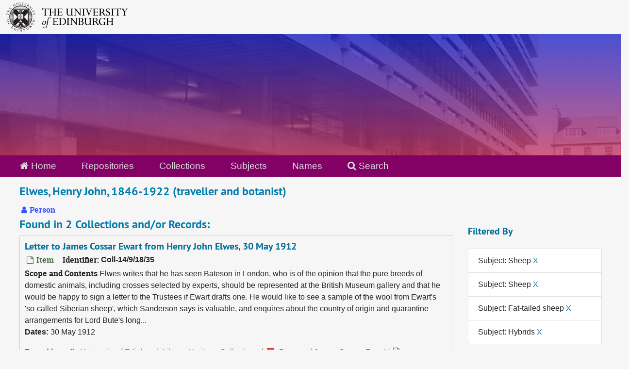

--- FILE ---
content_type: text/html;charset=utf-8
request_url: https://archives.collections.ed.ac.uk/agents/people/1254?&filter_fields%5B%5D=subjects&filter_values%5B%5D=Sheep&filter_fields%5B%5D=subjects&filter_values%5B%5D=Sheep&filter_fields%5B%5D=subjects&filter_values%5B%5D=Fat-tailed+sheep&filter_fields%5B%5D=subjects&filter_values%5B%5D=Hybrids
body_size: 6112
content:
<!DOCTYPE html>
<html lang="en">
<head>
	<meta charset="utf-8"/>
	<meta http-equiv="X-UA-Compatible" content="IE=edge"/>
	<meta name="viewport" content="width=device-width, initial-scale=1">
	<link rel="icon" type="image/png" href="/favicon-AS.png">
<link rel="icon" type="image/svg+xml" href="/favicon-AS.svg">

	<title>Elwes, Henry John, 1846-1922 (traveller and botanist) | ArchivesSpace Public Interface</title>
	<meta name="csrf-param" content="authenticity_token" />
<meta name="csrf-token" content="JANrwo8/ovFSo4zbyRf7QV+DzM5x3LJhGZ3JAcA/CsAvUxEXoinWVeRb4oeTWmP8og2IwzFKoXuER5R6pT0FLQ==" />

		<meta name="referrer" content="origin-when-cross-origin" />

	<script>
	 var APP_PATH = '/';
	 var SHOW_IDENTIFIERS_IN_TREE = true;
	</script>

	<link rel="stylesheet" media="all" href="/assets/application-65346ce1b9e1d0663e2a055e0b2dddffb06b41c1d5cd4827bdc373d3b59295a6.css" />
	<script src="/assets/application-589dd4e86c691634ac2aec1683b4c758133e463261a6795a9e45d0f75b93fad7.js"></script>

	  <script type="application/ld+json">
    {
  "@context": "http://schema.org/",
  "@type": "Person",
  "@id": "http://127.0.0.1:8081/agents/people/1254",
  "name": "Elwes, Henry John, 1846-1922 (traveller and botanist)",
  "sameAs": "per_1759",
  "description": "NAHSTE"
}
  </script>


		<!-- Begin plugin layout -->
		<link rel="stylesheet" media="screen" href="/assets/css/custom.css" />
<!-- Google tag (gtag.js) -->
<script async src="https://www.googletagmanager.com/gtag/js?id=G-YZ56YQ3BHB"></script>
<script>
  window.dataLayer = window.dataLayer || [];
  function gtag(){dataLayer.push(arguments);}
  gtag('js', new Date());

  gtag('config', 'G-YZ56YQ3BHB');
</script>

		<!-- End plugin layout -->
		<!-- Begin plugin layout -->
		
		<!-- End plugin layout -->
		<!-- Begin plugin layout -->
		
		<!-- End plugin layout -->

<!-- HTML5 shim and Respond.js for IE8 support of HTML5 elements and media queries -->
<!-- WARNING: Respond.js doesn't work if you view the page via file:// -->
<!--[if lt IE 9]>
	<script src="https://oss.maxcdn.com/html5shiv/3.7.3/html5shiv.min.js"></script>
	<script src="https://oss.maxcdn.com/respond/1.4.2/respond.min.js"></script>
<![endif]-->
</head>

<body class="min-h-screen d-flex flex-column">

		<!-- Begin plugin layout -->
		
		<!-- End plugin layout -->
		<!-- Begin plugin layout -->
		
		<!-- End plugin layout -->
		<!-- Begin plugin layout -->
		
		<!-- End plugin layout -->

	<div class="skipnav">
  <a class="sr-only sr-only-focusable" href="#maincontent">Skip to main content</a>
</div>


	<div class="container-fluid no-pad">
		<div id="above-banner">
    <div class="row">
        <div class="col-sm-8">
            <a class="uoelogo" href="http://www.ed.ac.uk" title="University of Edinburgh Website"><img alt="University of Edinburgh" style="margin-top: 5px; margin-bottom: 5px; margin-left: 0.8rem; width: 250px; height: auto;" src="/assets/logo/library_logo_baw.png" /></a>
        </div>
    </div>
</div>
<section  id="header">

</section>

		<section id="navigation">
  <nav class="navbar navbar-default" aria-label="top-level navigation">
    <div class="container-fluid navbar-header top-bar">
      <ul class="nav navbar-nav horizontal-menu">
        <li class="active">
          <a href="/"><span class="fa fa-home" aria-hidden="true"></span> Home</a>
        </li>

          <li class="">
            <a href="/repositories">Repositories</a>
          </li>
          <li class="">
            <a href="/repositories/resources">Collections</a>
          </li>
          <li class="">
            <a href="/subjects">Subjects</a>
          </li>
          <li class="active">
            <a href="/agents">Names</a>
          </li>

          <li>
            <a href="/search?reset=true" title="Search The Archives">
              <span class="fa fa-search" aria-hidden="true"></span> Search
            </a>
          </li>
      </ul>
    </div>
  </nav>
</section>

	</div>

	<section id="content" class="container-fluid mt-2 pt-2 flex-grow-1">
		<a name="maincontent" id="maincontent"></a>
		
		
<div id="main-content" class="agents">

  <div class="d-flex" id="info_row">
    <div class="information flex-grow-1">
      

<h1>
    Elwes, Henry John, 1846-1922 (traveller and botanist)
</h1>


<div class="badge-and-identifier">
  <div class="record-type-badge agent">
    <i class="fa fa-user"></i>&#160;Person 
  </div>
</div>

    </div>
    <div class="page_actions">
      <div title="Page Actions" class="d-flex justify-content-end">
    <div class="large-badge text-center resource p-1">
            <a id="staff-link" href="#" class="btn btn-default page_action staff d-none" target="_blank">
        <i class="fa fa-pencil fa-3x"></i>
        <br/>
        Staff Only
    </a>

    </div>
</div>

    </div>
  </div>

<div class="row">
  <div class="col-sm-9">
    
    

    
    
    
    
    
    
    
    
    
    
    
    
    
      <h2>Found in 2 Collections and/or Records:</h2>
  
       <div class="recordrow" style="clear:both" data-uri="/repositories/2/archival_objects/20111">
    

<h3>
    <a class="record-title" href="/repositories/2/archival_objects/20111">
      Letter to James Cossar Ewart from Henry John Elwes, 30 May 1912
    </a>
</h3>


<div class="badge-and-identifier">
  <div class="record-type-badge archival_object">
    <i class="fa fa-file-o"></i>&#160;Item 
  </div>
    <div class="identifier">
      <span class="id-label">Identifier:</span>&#160;<span class="component">Coll-14/9/18/35</span>
    </div>
</div>

    <div class="recordsummary" style="clear:both">

    <div class="abstract single_note">
      <span class='inline-label'>Scope and Contents</span>
        Elwes writes that he has seen Bateson in London, who is of the opinion that the pure breeds of domestic animals, including crosses selected by experts, should be represented at the British Museum gallery and that he would be happy to sign a letter to the Trustees if Ewart drafts one. He would like to see a sample of the wool from Ewart's 'so-called Siberian sheep', which Sanderson says is valuable, and enquires about the country of origin and quarantine arrangements for Lord Bute's long...
    </div>

    <div class="dates">
        <strong>Dates: </strong>
      30 May 1912
    </div>

  <div class="staff-hidden d-none">
  </div>

    

  <div class="result_context">
      <strong>Found in: </strong>
<span class="repo_name">
  <span class='record-type-badge repository' aria-hidden='true'>       <i class='fa fa-home'></i>     </span>
  <a href="/repositories/2">University of Edinburgh Library Heritage Collections</a>
</span>

          /
<span class="resource_name">
  <span class='record-type-badge resource' aria-hidden='true'>       <i class='fa fa-archive'></i>     </span>
    <a href="/repositories/2/resources/85271">Papers of James Cossar Ewart</a>
</span>

          /
<span class="archival_object_name">
  <span class='record-type-badge archival_object' aria-hidden='true'>       <i class='fa fa-file-o'></i>     </span>
    <a href="/repositories/2/archival_objects/19052">Correspondence</a>
</span>

          /
<span class="archival_object_name">
  <span class='record-type-badge archival_object' aria-hidden='true'>       <i class='fa fa-file-o'></i>     </span>
    <a href="/repositories/2/archival_objects/19168">Correspondence 1912</a>
</span>

  </div>




</div>



   </div>

       <div class="recordrow" style="clear:both" data-uri="/repositories/2/archival_objects/20126">
    

<h3>
    <a class="record-title" href="/repositories/2/archival_objects/20126">
      Letter to James Cossar Ewart from Henry John Elwes, 16 August [1912]
    </a>
</h3>


<div class="badge-and-identifier">
  <div class="record-type-badge archival_object">
    <i class="fa fa-file-o"></i>&#160;Item 
  </div>
    <div class="identifier">
      <span class="id-label">Identifier:</span>&#160;<span class="component">Coll-14/9/18/50</span>
    </div>
</div>

    <div class="recordsummary" style="clear:both">

    <div class="abstract single_note">
      <span class='inline-label'>Scope and Contents</span>
        <p>Elwes writes that he has heard that the sheep at Greystoke will be transported once the restrictions in Peebles are lifted. He recommends that Ewart take a photograph of the Foula ewes while they are alive. He is buying some of Lort's Manx and Manx-Soay crosses, and a black bull with a broad white belt. He would like to put his fat-tailed ewes to Ewart's fat-tailed ram.<br /><br /> The year is not written on the letter.</p>
    </div>

    <div class="dates">
        <strong>Dates: </strong>
      16 August [1912]
    </div>

  <div class="staff-hidden d-none">
  </div>

    

  <div class="result_context">
      <strong>Found in: </strong>
<span class="repo_name">
  <span class='record-type-badge repository' aria-hidden='true'>       <i class='fa fa-home'></i>     </span>
  <a href="/repositories/2">University of Edinburgh Library Heritage Collections</a>
</span>

          /
<span class="resource_name">
  <span class='record-type-badge resource' aria-hidden='true'>       <i class='fa fa-archive'></i>     </span>
    <a href="/repositories/2/resources/85271">Papers of James Cossar Ewart</a>
</span>

          /
<span class="archival_object_name">
  <span class='record-type-badge archival_object' aria-hidden='true'>       <i class='fa fa-file-o'></i>     </span>
    <a href="/repositories/2/archival_objects/19052">Correspondence</a>
</span>

          /
<span class="archival_object_name">
  <span class='record-type-badge archival_object' aria-hidden='true'>       <i class='fa fa-file-o'></i>     </span>
    <a href="/repositories/2/archival_objects/19168">Correspondence 1912</a>
</span>

  </div>




</div>



   </div>

  

  </div>

  <div class="col-sm-3 align-self-start">

    
<div class="filters my-3">
    <h3>Filtered By </h3>
       <ul class='p-0 mt-4 mb-5'>
      <li class="list-group-item"><span class="filter">Subject: Sheep
        <a href="/agents/people/1254?&amp;filter_fields[]=subjects&amp;filter_values[]=Sheep&amp;filter_fields[]=subjects&amp;filter_values[]=Fat-tailed+sheep&amp;filter_fields[]=subjects&amp;filter_values[]=Hybrids"
          title="Remove this filter " class="delete_filter">X</a>
      </li>
      <li class="list-group-item"><span class="filter">Subject: Sheep
        <a href="/agents/people/1254?&amp;filter_fields[]=subjects&amp;filter_values[]=Sheep&amp;filter_fields[]=subjects&amp;filter_values[]=Fat-tailed+sheep&amp;filter_fields[]=subjects&amp;filter_values[]=Hybrids"
          title="Remove this filter " class="delete_filter">X</a>
      </li>
      <li class="list-group-item"><span class="filter">Subject: Fat-tailed sheep
        <a href="/agents/people/1254?&amp;filter_fields[]=subjects&amp;filter_values[]=Sheep&amp;filter_fields[]=subjects&amp;filter_values[]=Sheep&amp;filter_fields[]=subjects&amp;filter_values[]=Hybrids"
          title="Remove this filter " class="delete_filter">X</a>
      </li>
      <li class="list-group-item"><span class="filter">Subject: Hybrids
        <a href="/agents/people/1254?&amp;filter_fields[]=subjects&amp;filter_values[]=Sheep&amp;filter_fields[]=subjects&amp;filter_values[]=Sheep&amp;filter_fields[]=subjects&amp;filter_values[]=Fat-tailed+sheep"
          title="Remove this filter " class="delete_filter">X</a>
      </li>
 </ul>
</div>

<h3>Additional filters: </h3>
<dl id="facets">


    <div id="subject-facet">
      <dt class='mb-2 mt-3'>Subject</dt>
          <dd>
  <a href="/agents/people/1254?&amp;filter_fields[]=subjects&amp;filter_values[]=Sheep&amp;filter_fields[]=subjects&amp;filter_values[]=Sheep&amp;filter_fields[]=subjects&amp;filter_values[]=Fat-tailed+sheep&amp;filter_fields[]=subjects&amp;filter_values[]=Hybrids&amp;filter_fields[]=subjects&amp;filter_values[]=Animal+Markings"
    rel="nofollow"
    title="Filter By 'Animal Markings'">
    Animal Markings
  </a>
  <span class="badge badge-pill badge-dark">1</span>
</dd>

          <dd>
  <a href="/agents/people/1254?&amp;filter_fields[]=subjects&amp;filter_values[]=Sheep&amp;filter_fields[]=subjects&amp;filter_values[]=Sheep&amp;filter_fields[]=subjects&amp;filter_values[]=Fat-tailed+sheep&amp;filter_fields[]=subjects&amp;filter_values[]=Hybrids&amp;filter_fields[]=subjects&amp;filter_values[]=Animal+sale"
    rel="nofollow"
    title="Filter By 'Animal sale'">
    Animal sale
  </a>
  <span class="badge badge-pill badge-dark">1</span>
</dd>

          <dd>
  <a href="/agents/people/1254?&amp;filter_fields[]=subjects&amp;filter_values[]=Sheep&amp;filter_fields[]=subjects&amp;filter_values[]=Sheep&amp;filter_fields[]=subjects&amp;filter_values[]=Fat-tailed+sheep&amp;filter_fields[]=subjects&amp;filter_values[]=Hybrids&amp;filter_fields[]=subjects&amp;filter_values[]=Animals--Colour"
    rel="nofollow"
    title="Filter By 'Animals--Colour'">
    Animals--Colour
  </a>
  <span class="badge badge-pill badge-dark">1</span>
</dd>

          <dd>
  <a href="/agents/people/1254?&amp;filter_fields[]=subjects&amp;filter_values[]=Sheep&amp;filter_fields[]=subjects&amp;filter_values[]=Sheep&amp;filter_fields[]=subjects&amp;filter_values[]=Fat-tailed+sheep&amp;filter_fields[]=subjects&amp;filter_values[]=Hybrids&amp;filter_fields[]=subjects&amp;filter_values[]=Animals--Transportation"
    rel="nofollow"
    title="Filter By 'Animals--Transportation'">
    Animals--Transportation
  </a>
  <span class="badge badge-pill badge-dark">1</span>
</dd>

          <dd>
  <a href="/agents/people/1254?&amp;filter_fields[]=subjects&amp;filter_values[]=Sheep&amp;filter_fields[]=subjects&amp;filter_values[]=Sheep&amp;filter_fields[]=subjects&amp;filter_values[]=Fat-tailed+sheep&amp;filter_fields[]=subjects&amp;filter_values[]=Hybrids&amp;filter_fields[]=subjects&amp;filter_values[]=Bulls"
    rel="nofollow"
    title="Filter By 'Bulls'">
    Bulls
  </a>
  <span class="badge badge-pill badge-dark">1</span>
</dd>

        <div class="more-facets">
          <button type="button" class="more-facets__more mb-1 btn btn-sm">
            More <i class="fa fa-chevron-down"></i>
          </button>
          <div class="more-facets__facets">
              <dd>
  <a href="/agents/people/1254?&amp;filter_fields[]=subjects&amp;filter_values[]=Sheep&amp;filter_fields[]=subjects&amp;filter_values[]=Sheep&amp;filter_fields[]=subjects&amp;filter_values[]=Fat-tailed+sheep&amp;filter_fields[]=subjects&amp;filter_values[]=Hybrids&amp;filter_fields[]=subjects&amp;filter_values[]=Domestic+Animals"
    rel="nofollow"
    title="Filter By 'Domestic Animals'">
    Domestic Animals
  </a>
  <span class="badge badge-pill badge-dark">1</span>
</dd>

              <dd>
  <a href="/agents/people/1254?&amp;filter_fields[]=subjects&amp;filter_values[]=Sheep&amp;filter_fields[]=subjects&amp;filter_values[]=Sheep&amp;filter_fields[]=subjects&amp;filter_values[]=Fat-tailed+sheep&amp;filter_fields[]=subjects&amp;filter_values[]=Hybrids&amp;filter_fields[]=subjects&amp;filter_values[]=Embargo"
    rel="nofollow"
    title="Filter By 'Embargo'">
    Embargo
  </a>
  <span class="badge badge-pill badge-dark">1</span>
</dd>

              <dd>
  <a href="/agents/people/1254?&amp;filter_fields[]=subjects&amp;filter_values[]=Sheep&amp;filter_fields[]=subjects&amp;filter_values[]=Sheep&amp;filter_fields[]=subjects&amp;filter_values[]=Fat-tailed+sheep&amp;filter_fields[]=subjects&amp;filter_values[]=Hybrids&amp;filter_fields[]=subjects&amp;filter_values[]=Ewes"
    rel="nofollow"
    title="Filter By 'Ewes'">
    Ewes
  </a>
  <span class="badge badge-pill badge-dark">1</span>
</dd>

              <dd>
  <a href="/agents/people/1254?&amp;filter_fields[]=subjects&amp;filter_values[]=Sheep&amp;filter_fields[]=subjects&amp;filter_values[]=Sheep&amp;filter_fields[]=subjects&amp;filter_values[]=Fat-tailed+sheep&amp;filter_fields[]=subjects&amp;filter_values[]=Hybrids&amp;filter_fields[]=subjects&amp;filter_values[]=Manx+Loaghtan+sheep"
    rel="nofollow"
    title="Filter By 'Manx Loaghtan sheep'">
    Manx Loaghtan sheep
  </a>
  <span class="badge badge-pill badge-dark">1</span>
</dd>

              <dd>
  <a href="/agents/people/1254?&amp;filter_fields[]=subjects&amp;filter_values[]=Sheep&amp;filter_fields[]=subjects&amp;filter_values[]=Sheep&amp;filter_fields[]=subjects&amp;filter_values[]=Fat-tailed+sheep&amp;filter_fields[]=subjects&amp;filter_values[]=Hybrids&amp;filter_fields[]=subjects&amp;filter_values[]=Museums"
    rel="nofollow"
    title="Filter By 'Museums'">
    Museums
  </a>
  <span class="badge badge-pill badge-dark">1</span>
</dd>

              <dd>
  <a href="/agents/people/1254?&amp;filter_fields[]=subjects&amp;filter_values[]=Sheep&amp;filter_fields[]=subjects&amp;filter_values[]=Sheep&amp;filter_fields[]=subjects&amp;filter_values[]=Fat-tailed+sheep&amp;filter_fields[]=subjects&amp;filter_values[]=Hybrids&amp;filter_fields[]=subjects&amp;filter_values[]=Ovis+nivicola"
    rel="nofollow"
    title="Filter By 'Ovis nivicola'">
    Ovis nivicola
  </a>
  <span class="badge badge-pill badge-dark">1</span>
</dd>

              <dd>
  <a href="/agents/people/1254?&amp;filter_fields[]=subjects&amp;filter_values[]=Sheep&amp;filter_fields[]=subjects&amp;filter_values[]=Sheep&amp;filter_fields[]=subjects&amp;filter_values[]=Fat-tailed+sheep&amp;filter_fields[]=subjects&amp;filter_values[]=Hybrids&amp;filter_fields[]=subjects&amp;filter_values[]=Photographs"
    rel="nofollow"
    title="Filter By 'Photographs'">
    Photographs
  </a>
  <span class="badge badge-pill badge-dark">1</span>
</dd>

              <dd>
  <a href="/agents/people/1254?&amp;filter_fields[]=subjects&amp;filter_values[]=Sheep&amp;filter_fields[]=subjects&amp;filter_values[]=Sheep&amp;filter_fields[]=subjects&amp;filter_values[]=Fat-tailed+sheep&amp;filter_fields[]=subjects&amp;filter_values[]=Hybrids&amp;filter_fields[]=subjects&amp;filter_values[]=Physical+Characteristics"
    rel="nofollow"
    title="Filter By 'Physical Characteristics'">
    Physical Characteristics
  </a>
  <span class="badge badge-pill badge-dark">1</span>
</dd>

              <dd>
  <a href="/agents/people/1254?&amp;filter_fields[]=subjects&amp;filter_values[]=Sheep&amp;filter_fields[]=subjects&amp;filter_values[]=Sheep&amp;filter_fields[]=subjects&amp;filter_values[]=Fat-tailed+sheep&amp;filter_fields[]=subjects&amp;filter_values[]=Hybrids&amp;filter_fields[]=subjects&amp;filter_values[]=Quarantine"
    rel="nofollow"
    title="Filter By 'Quarantine'">
    Quarantine
  </a>
  <span class="badge badge-pill badge-dark">1</span>
</dd>

              <dd>
  <a href="/agents/people/1254?&amp;filter_fields[]=subjects&amp;filter_values[]=Sheep&amp;filter_fields[]=subjects&amp;filter_values[]=Sheep&amp;filter_fields[]=subjects&amp;filter_values[]=Fat-tailed+sheep&amp;filter_fields[]=subjects&amp;filter_values[]=Hybrids&amp;filter_fields[]=subjects&amp;filter_values[]=Rams"
    rel="nofollow"
    title="Filter By 'Rams'">
    Rams
  </a>
  <span class="badge badge-pill badge-dark">1</span>
</dd>

              <dd>
  <a href="/agents/people/1254?&amp;filter_fields[]=subjects&amp;filter_values[]=Sheep&amp;filter_fields[]=subjects&amp;filter_values[]=Sheep&amp;filter_fields[]=subjects&amp;filter_values[]=Fat-tailed+sheep&amp;filter_fields[]=subjects&amp;filter_values[]=Hybrids&amp;filter_fields[]=subjects&amp;filter_values[]=Samples+%28Commerce%29"
    rel="nofollow"
    title="Filter By 'Samples (Commerce)'">
    Samples (Commerce)
  </a>
  <span class="badge badge-pill badge-dark">1</span>
</dd>

              <dd>
  <a href="/agents/people/1254?&amp;filter_fields[]=subjects&amp;filter_values[]=Sheep&amp;filter_fields[]=subjects&amp;filter_values[]=Sheep&amp;filter_fields[]=subjects&amp;filter_values[]=Fat-tailed+sheep&amp;filter_fields[]=subjects&amp;filter_values[]=Hybrids&amp;filter_fields[]=subjects&amp;filter_values[]=Sheep+breeds"
    rel="nofollow"
    title="Filter By 'Sheep breeds'">
    Sheep breeds
  </a>
  <span class="badge badge-pill badge-dark">1</span>
</dd>

              <dd>
  <a href="/agents/people/1254?&amp;filter_fields[]=subjects&amp;filter_values[]=Sheep&amp;filter_fields[]=subjects&amp;filter_values[]=Sheep&amp;filter_fields[]=subjects&amp;filter_values[]=Fat-tailed+sheep&amp;filter_fields[]=subjects&amp;filter_values[]=Hybrids&amp;filter_fields[]=subjects&amp;filter_values[]=Sheep%2C+Breeding"
    rel="nofollow"
    title="Filter By 'Sheep, Breeding'">
    Sheep, Breeding
  </a>
  <span class="badge badge-pill badge-dark">1</span>
</dd>

              <dd>
  <a href="/agents/people/1254?&amp;filter_fields[]=subjects&amp;filter_values[]=Sheep&amp;filter_fields[]=subjects&amp;filter_values[]=Sheep&amp;filter_fields[]=subjects&amp;filter_values[]=Fat-tailed+sheep&amp;filter_fields[]=subjects&amp;filter_values[]=Hybrids&amp;filter_fields[]=subjects&amp;filter_values[]=Soay+sheep"
    rel="nofollow"
    title="Filter By 'Soay sheep'">
    Soay sheep
  </a>
  <span class="badge badge-pill badge-dark">1</span>
</dd>

              <dd>
  <a href="/agents/people/1254?&amp;filter_fields[]=subjects&amp;filter_values[]=Sheep&amp;filter_fields[]=subjects&amp;filter_values[]=Sheep&amp;filter_fields[]=subjects&amp;filter_values[]=Fat-tailed+sheep&amp;filter_fields[]=subjects&amp;filter_values[]=Hybrids&amp;filter_fields[]=subjects&amp;filter_values[]=Wool"
    rel="nofollow"
    title="Filter By 'Wool'">
    Wool
  </a>
  <span class="badge badge-pill badge-dark">1</span>
</dd>

          </div>
          <button type="button" class="more-facets__less mb-1 btn btn-sm">
            Less <i class="fa fa-chevron-up"></i>
          </button>
        </div>
    </div>
</dl>


  </div>
  </div>
</div>

	</section>

	<br>
<br>
<footer>
  <div class="footer-subsite-content">
    <div class="container-footer">
      <div class="row">
          <div class="col-sm-6 col-md-8">
            <div class="branding-baton-holder">
              <img class="branding-baton" src="https://lac-edwebtools.is.ed.ac.uk/edweb/library-branding-baton.png" height="100">
            </div>
          </div>
          <div class="col-sm-6 col-md-4">
            <a href="https://library.ed.ac.uk/library-help" class="btn btn-brand btn-sm" title="Contact Us">
              Contact us <i class="bi bi-chevron-right"></i>
            </a>
          </div>
      </div>
    </div>
  </div>
  <div class="footer-discover">
    <h3 class="footer-discover-heading">
      The University of Edinburgh
    </h3>
  </div>


  <div class="footer">
    <div class="container-footer">
      <div class="row">
        <div class="col-md-4">
          <ul class="list-unstyled">
            <li><a href="https://www.ed.ac.uk/about/website/website-terms-conditions">Terms &amp; conditions</a></li>
            <li><a href="https://edin.ac/privacy-information">Privacy &amp; cookies</a></li>
            <li><a href="https://www.ed.ac.uk/university-secretary-group/complaint-handling-procedure">Complaints procedure</a></li>
            <li><a href="https://www.ed.ac.uk/sustainability/what-we-do/supply-chains/initiatives/modern-slavery/statement">Modern slavery</a></li>
          </ul>
        </div>
        <div class="col-md-4">
          <ul class="list-unstyled">
            <li><a href="https://library.ed.ac.uk/accessibility-statements/university-of-edinburgh-archive-and-manuscript">Accessibility Statement</a></li>
            <li><a href="https://www.ed.ac.uk/about/website/freedom-information">Freedom of information publication scheme</a></li>
            <li><a href="https://www.ed.ac.uk/data-protection">Data protection / Records Management</a></li>
          </ul>
        </div>
        <div class="col-md-4 col-6 justify-content-end">
          <a href="https://www.ed.ac.uk/about/mission-governance/affiliations">
            <img class="img-fluid" alt="University affiliations" src="https://library.ed.ac.uk/themes/upstream/wpp_theme/images/footer-affiliations.png">
          </a>
        </div>
      </div>
      <div class="row">
        <div class="col-md-4 order-md-2">
          <p class="float-end">
            <a class="btn btn-brand btn-sm" href="https://www.myed.ed.ac.uk/">
              MyEd login <i class="bi bi-chevron-right"></i>
            </a>
          </p>
        </div>
        <div class="col-md-8 order-md-1">
          <p>
            The University of Edinburgh is a charitable body, registered in Scotland, with registration number SC005336, VAT Registration Number GB&nbsp;592&nbsp;9507&nbsp;00, and is acknowledged by the UK authorities as a "<a href="https://www.gov.uk/guidance/recognised-uk-degrees">Recognised body</a>" which has been granted degree awarding powers.
          </p>
        </div>
      </div>
    </div>
  </div>
  <div class="container-footer-copyright">
    Unless explicitly stated otherwise, all material is copyright © The University of Edinburgh 2025.
  </div>
</footer>


			<script>
				FRONTEND_URL = "http://127.0.0.1:8080/";
				RECORD_URI = "/agents/people/1254";
				STAFF_LINK_MODE = "edit";
			</script>

</body>
</html>
